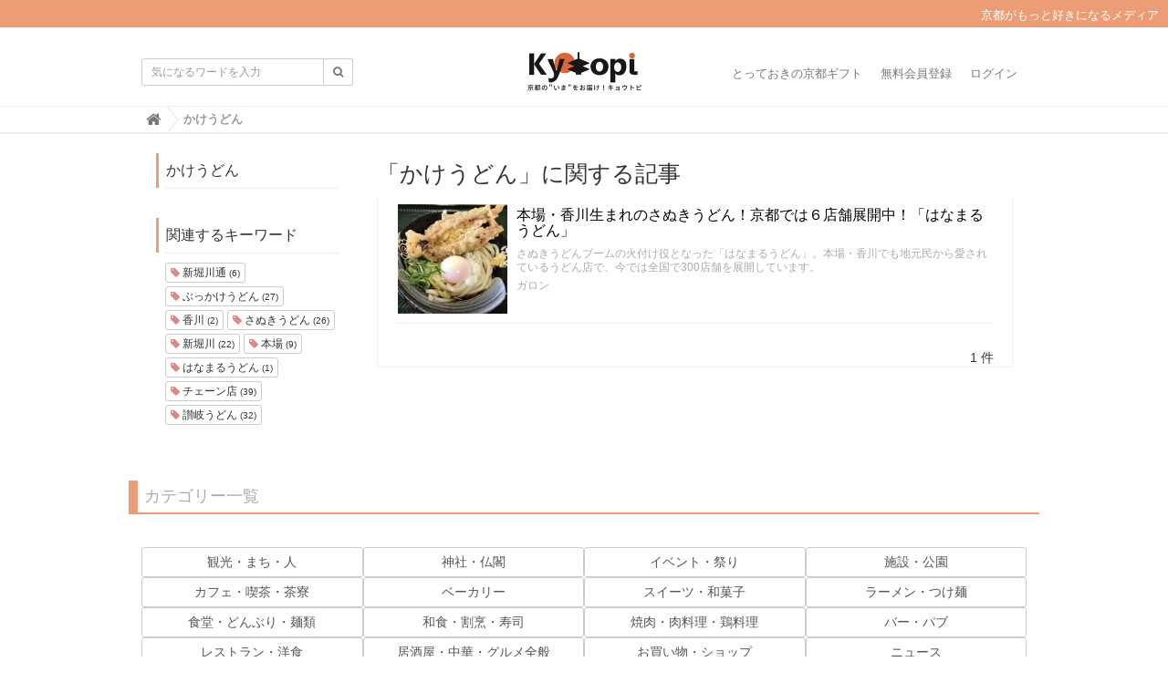

--- FILE ---
content_type: text/html; charset=utf-8
request_url: https://kyotopi.jp/tags/%E3%81%8B%E3%81%91%E3%81%86%E3%81%A9%E3%82%93
body_size: 6611
content:
<!DOCTYPE html>

<html>
  <head>
    <meta charset="UTF-8">
    <title>かけうどん - Kyotopi [キョウトピ]  京都情報・観光・旅行・グルメ</title>
    <link rel="stylesheet" href="//maxcdn.bootstrapcdn.com/font-awesome/4.6.3/css/font-awesome.min.css">
    <link rel="stylesheet" media="screen" href="https://image.kyotopi.jp/clipkit/stylesheets/application-1.0.css">
    <script src="https://image.kyotopi.jp/clipkit/javascripts/default-1.0.js"></script>
    <link href="https://image.kyotopi.jp/sites/favicons/000/000/001/square/99a323b1-18f4-4317-9e3a-165717d60ef3.png?1559113385" rel="shortcut icon" type="image/vnd.microsoft.icon">
    <link rel="apple-touch-icon" href="https://image.kyotopi.jp/sites/touch_icons/000/000/001/square/7f0ee45d-54a5-4cf9-a371-9f9e83639da9.png?1559113385">
    
    <link href="https://image.kyotopi.jp/sites/favicons/000/000/001/square/99a323b1-18f4-4317-9e3a-165717d60ef3.png?1559113385" rel="shortcut icon" type="image/vnd.microsoft.icon">
<link rel="apple-touch-icon" href="https://image.kyotopi.jp/sites/touch_icons/000/000/001/square/7f0ee45d-54a5-4cf9-a371-9f9e83639da9.png?1559113385">
<link href="https://image.kyotopi.jp/resources/assets/000/000/477/original/style.css?1673833186" rel="stylesheet" type="text/css">

  <!-- タグページ用HEAD -->
  <link rel="canonical" href="https://kyotopi.jp/tags/%E3%81%8B%E3%81%91%E3%81%86%E3%81%A9%E3%82%93">
  <meta name="description" content="">
  <meta name="twitter:card" content="summary">
  <meta name="twitter:domain" content="kyotopi.jp">
  <meta name="twitter:title" content="かけうどん - Kyotopi [キョウトピ]  京都情報・観光・旅行・グルメ">
  <meta name="twitter:image" content="https://image.kyotopi.jp/clipkit/images/medium/missing.png">
  <meta name="twitter:description" content="">
  <meta property="og:site_name" content="Kyotopi [キョウトピ]  京都情報・観光・旅行・グルメ">
  <meta property="og:title" content="かけうどん">
  <meta property="og:description" content="">
  <meta property="og:type" content="website">
  <meta property="og:url" content="https://kyotopi.jp/tags/%E3%81%8B%E3%81%91%E3%81%86%E3%81%A9%E3%82%93">
  <meta property="og:image" content="https://image.kyotopi.jp/clipkit/images/medium/missing.png">


<style type="text/css" media="screen"> 
</style>



<script type='text/javascript'>
  var googletag = googletag || {};
  googletag.cmd = googletag.cmd || [];
  (function() {
    var gads = document.createElement('script');
    gads.async = true;
    gads.type = 'text/javascript';
    var useSSL = 'https:' == document.location.protocol;
    gads.src = (useSSL ? 'https:' : 'http:') +
      '//www.googletagservices.com/tag/js/gpt.js';
    var node = document.getElementsByTagName('script')[0];
    node.parentNode.insertBefore(gads, node);
  })();
</script>

<script type='text/javascript'>
  googletag.cmd.push(function() {
    googletag.defineSlot('/140701028/PC_Big', [300, 250], 'div-gpt-ad-1456848984254-0').addService(googletag.pubads());
    googletag.defineSlot('/140701028/PC_2', [300, 250], 'div-gpt-ad-1456848984254-1').addService(googletag.pubads());
    googletag.defineSlot('/140701028/SP_header', [300, 250], 'div-gpt-ad-1456848984254-2').addService(googletag.pubads());
    googletag.defineSlot('/140701028/SP_2', [300, 250], 'div-gpt-ad-1456848984254-3').addService(googletag.pubads());
    googletag.defineSlot('/140701028/SP_middle', [300, 250], 'div-gpt-ad-1456848984254-4').addService(googletag.pubads());
    googletag.defineSlot('/140701028/SP_footer', [300, 250], 'div-gpt-ad-1456848984254-5').addService(googletag.pubads());
    googletag.defineSlot('/140701028/PC_3', [300, 250], 'div-gpt-ad-1457409125617-0').addService(googletag.pubads());
    googletag.defineSlot('/140701028/PC_4', [300, 250], 'div-gpt-ad-1457409125617-1').addService(googletag.pubads());
    googletag.pubads().enableSingleRequest();
    googletag.enableServices();
  });
</script>

<script>
  (function(i,s,o,g,r,a,m){i['GoogleAnalyticsObject']=r;i[r]=i[r]||function(){
  (i[r].q=i[r].q||[]).push(arguments)},i[r].l=1*new Date();a=s.createElement(o),
  m=s.getElementsByTagName(o)[0];a.async=1;a.src=g;m.parentNode.insertBefore(a,m)
  })(window,document,'script','https://www.google-analytics.com/analytics.js','ga');
  ga('create', 'UA-61955611-1', 'auto', {'useAmpClientId': true}); 

  <!-- コンテンツグループ トラッキングコード -->
  

  ga('send', 'pageview');
</script>


    
  <meta name="csrf-param" content="authenticity_token" />
<meta name="csrf-token" content="Gq32UAJCiktolE/tPXYYW8dusD7ZicHbOTDUOmYqMID7gvgYNzdW5vRSfIj1QJrTFHrmHUT0iPXLbVQ2d7qZWA==" /><script>window.routing_root_path = '';
window.site_name = 'kyotopi';
I18n.defaultLocale = 'ja';
I18n.locale = 'ja';</script></head>
  <body class="device-desktop">
    <nav class="navbar navbar-default navbar-top" role="navigation">
  <div class="hbox"><p>京都がもっと好きになるメディア</p>
  </div>
  <div class="container">
    <div class="navbar-brand">
      
        <a href="/" title="Kyotopi [キョウトピ]  京都情報・観光・旅行・グルメ">
          <img src="https://image.kyotopi.jp/sites/logos/000/000/001/logo_sm/7572e2b6-c8ff-481a-8a99-a926c4d3ed13.jpg?1568953210" alt="Kyotopi [キョウトピ]  京都情報・観光・旅行・グルメ"></a>
      
    </div>
    <button type="button" class="navbar-toggle"
        data-toggle="collapse" data-target=".navbar-ex1-collapse">
      <span class="sr-only">Toggle navigation</span>
      <span class="icon-bar"></span>
      <span class="icon-bar"></span>
      <span class="icon-bar"></span>
    </button>
    <div class="collapse navbar-collapse navbar-ex1-collapse">
      <form action="/kyotopi/search" role="search"
          class="navbar-form navbar-left navbar-input-group">
        <div class="form-group">
          <input type="text" class="form-control input-sm" id="nav-keyword-search"
            placeholder="気になるワードを入力" name="q" value="">
          <button class="btn btn-default btn-sm" type="submit">
            <span class="fa fa-search text-muted"></span>
          </button>
        </div>
      </form>
      <ul class="nav navbar-nav navbar-right">
        
          <li><a href="https://store.kyotopi.jp/">とっておきの京都ギフト</a></li>
          <li><a href="/users/sign_up">無料会員登録</a></li>
          <li><a href="/users/sign_in">ログイン</a></li>
        
      </ul>
    </div>
  </div>
  
    <div class="header-breadcrumb hidden-xs">
      <div class="container">
        <ul class="breadcrumb">
         <li itemprop="itemListElement" itemscope="itemscope" itemtype="http://schema.org/ListItem"><a href="/" itemprop="item"><span itemprop="name"><i class="fa fa-lg">&#xf015;</i><span class="sr-only">Home</span></span></a><meta content="1" itemprop="position" /></li><li itemprop="itemListElement" itemscope="itemscope" itemtype="http://schema.org/ListItem"><strong class="breadcrumb-title" itemprop="name">かけうどん</strong><meta content="2" itemprop="position" /></li>
        </ul>
      </div>
    </div>
  
</nav>
<script>
  function getUrlVars() {
    var vars = [], max = 0, hash = "", array = "";
    var url = window.location.search;
    hash  = url.slice(1).split('&'); max = hash.length;
    for (var i = 0; i < max; i++) {
      array = hash[i].split('='); vars.push(array[0]); vars[array[0]] = array[1];
    }
    return vars;
  }
  var val = getUrlVars();
  if (val['q']) document.getElementById('nav-keyword-search').value = decodeURIComponent(val['q']).replace('+', ' ');
</script>
    <div id="sb-site">
      
        <div class="content container">
  <div class="row row-offcanvas row-offcanvas-left">
    <div class="col-sm-12">
      <div class="content">
        <div class="row">
          <div class="col-sm-3">
            <div class="panel panel-fancy tag-head">
              <div class="panel-heading">
                <div class="panel-title">かけうどん</div>
              </div>
              <div class="panel-body">
                
                
                  <p>
                    
                  </p>
                
              </div>
            </div>
            
              <div class="panel panel-fancy related-tags">
                <div class="panel-heading hidden-xs">
                  <div class="panel-title">関連するキーワード</div>
                </div>
                <div class="panel-body">
                  <div class="tags">
                    
                      <a href="/tags/%E6%96%B0%E5%A0%80%E5%B7%9D%E9%80%9A" class="btn btn-default btn-xs">
                        <span class="fa fa-tag text-muted"> </span> 新堀川通 <small>(6)</small>
                      </a>
                    
                      <a href="/tags/%E3%81%B6%E3%81%A3%E3%81%8B%E3%81%91%E3%81%86%E3%81%A9%E3%82%93" class="btn btn-default btn-xs">
                        <span class="fa fa-tag text-muted"> </span> ぶっかけうどん <small>(27)</small>
                      </a>
                    
                      <a href="/tags/%E9%A6%99%E5%B7%9D" class="btn btn-default btn-xs">
                        <span class="fa fa-tag text-muted"> </span> 香川 <small>(2)</small>
                      </a>
                    
                      <a href="/tags/%E3%81%95%E3%81%AC%E3%81%8D%E3%81%86%E3%81%A9%E3%82%93" class="btn btn-default btn-xs">
                        <span class="fa fa-tag text-muted"> </span> さぬきうどん <small>(26)</small>
                      </a>
                    
                      <a href="/tags/%E6%96%B0%E5%A0%80%E5%B7%9D" class="btn btn-default btn-xs">
                        <span class="fa fa-tag text-muted"> </span> 新堀川 <small>(22)</small>
                      </a>
                    
                      <a href="/tags/%E6%9C%AC%E5%A0%B4" class="btn btn-default btn-xs">
                        <span class="fa fa-tag text-muted"> </span> 本場 <small>(9)</small>
                      </a>
                    
                      <a href="/tags/%E3%81%AF%E3%81%AA%E3%81%BE%E3%82%8B%E3%81%86%E3%81%A9%E3%82%93" class="btn btn-default btn-xs">
                        <span class="fa fa-tag text-muted"> </span> はなまるうどん <small>(1)</small>
                      </a>
                    
                      <a href="/tags/%E3%83%81%E3%82%A7%E3%83%BC%E3%83%B3%E5%BA%97" class="btn btn-default btn-xs">
                        <span class="fa fa-tag text-muted"> </span> チェーン店 <small>(39)</small>
                      </a>
                    
                      <a href="/tags/%E8%AE%83%E5%B2%90%E3%81%86%E3%81%A9%E3%82%93" class="btn btn-default btn-xs">
                        <span class="fa fa-tag text-muted"> </span> 讃岐うどん <small>(32)</small>
                      </a>
                    
                  </div>
                </div>
              </div>
            
          </div>
          <div class="col-sm-9">
            <div class="page-header">
              <h1 class="hidden-xs">「かけうどん」に関する記事</h1>
              <div class="list-group articles-lg">
                
                
                  
                    <div class="list-group-item clearfix">
                      <a href="/articles/8L9Ba">
                        <img src="https://image.kyotopi.jp/articles/images/000/003/578/square/8cd01b6e-604d-4f67-b8ef-a6d83112894f.jpg?1487561352" alt="本場・香川生まれのさぬきうどん！京都では６店舗展開中！「はなまるうどん」" class="pull-left">
                        <h4 class="list-group-item-heading">本場・香川生まれのさぬきうどん！京都では６店舗展開中！「はなまるうどん」</h4>
                      </a>
                      <div class="list-group-item-text">
                        さぬきうどんブームの火付け役となった「はなまるうどん」。本場・香川でも地元民から愛されているうどん店で、今では全国で300店舗を展開しています。
                        <div class="curator">
                          <a href="/authors/DXPn3">ガロン</a>
                          
                        </div>
                      </div>
                    </div>
                  
                <div class="clearfix paginate text-center"><div class="pull-right num-lines">1 件</div>
</div>
              </div>
            </div>
          </div>
        </div>
      </div>
    </div>
  </div>
</div>
      
    </div>
    <div id="footer">
      <div class="footer">
        <div class="footer1">
  <div class="container">
    <div class="row">

    <div class="panel panel-fancy">
          <h3 class="cate">カテゴリー一覧</h3>
         </div>
           <div class="panel-body" style="border:none;">  
            
               <div style="font-size:14px;" class="col-xs-3 btn btn-default btn-sm"><a href="/category/%E8%A6%B3%E5%85%89%E3%83%BB%E3%81%BE%E3%81%A1%E3%83%BB%E4%BA%BA">観光・まち・人</a>
               </div>
         
               <div style="font-size:14px;" class="col-xs-3 btn btn-default btn-sm"><a href="/category/%E7%A5%9E%E7%A4%BE%E3%83%BB%E4%BB%8F%E9%96%A3">神社・仏閣</a>
               </div>
         
               <div style="font-size:14px;" class="col-xs-3 btn btn-default btn-sm"><a href="/category/%E3%82%A4%E3%83%99%E3%83%B3%E3%83%88%E3%83%BB%E7%A5%AD%E3%82%8A">イベント・祭り</a>
               </div>
         
               <div style="font-size:14px;" class="col-xs-3 btn btn-default btn-sm"><a href="/category/%E6%96%BD%E8%A8%AD%E3%83%BB%E5%85%AC%E5%9C%92">施設・公園</a>
               </div>
         
               <div style="font-size:14px;" class="col-xs-3 btn btn-default btn-sm"><a href="/category/%E3%82%AB%E3%83%95%E3%82%A7%E3%83%BB%E5%96%AB%E8%8C%B6%E3%83%BB%E8%8C%B6%E5%AF%AE">カフェ・喫茶・茶寮</a>
               </div>
         
               <div style="font-size:14px;" class="col-xs-3 btn btn-default btn-sm"><a href="/category/%E3%83%99%E3%83%BC%E3%82%AB%E3%83%AA%E3%83%BC">ベーカリー</a>
               </div>
         
               <div style="font-size:14px;" class="col-xs-3 btn btn-default btn-sm"><a href="/category/%E3%82%B9%E3%82%A4%E3%83%BC%E3%83%84%E3%83%BB%E5%92%8C%E8%8F%93%E5%AD%90">スイーツ・和菓子</a>
               </div>
         
               <div style="font-size:14px;" class="col-xs-3 btn btn-default btn-sm"><a href="/category/%E3%83%A9%E3%83%BC%E3%83%A1%E3%83%B3%E3%83%BB%E3%81%A4%E3%81%91%E9%BA%BA">ラーメン・つけ麺</a>
               </div>
         
               <div style="font-size:14px;" class="col-xs-3 btn btn-default btn-sm"><a href="/category/%E9%A3%9F%E5%A0%82%E3%83%BB%E3%81%A9%E3%82%93%E3%81%B6%E3%82%8A%E3%83%BB%E9%BA%BA%E9%A1%9E">食堂・どんぶり・麺類</a>
               </div>
         
               <div style="font-size:14px;" class="col-xs-3 btn btn-default btn-sm"><a href="/category/%E5%92%8C%E9%A3%9F%E3%83%BB%E5%89%B2%E7%83%B9%E3%83%BB%E5%AF%BF%E5%8F%B8">和食・割烹・寿司</a>
               </div>
         
               <div style="font-size:14px;" class="col-xs-3 btn btn-default btn-sm"><a href="/category/%E7%84%BC%E8%82%89%E3%83%BB%E8%82%89%E6%96%99%E7%90%86%E3%83%BB%E9%B6%8F%E6%96%99%E7%90%86">焼肉・肉料理・鶏料理</a>
               </div>
         
               <div style="font-size:14px;" class="col-xs-3 btn btn-default btn-sm"><a href="/category/%E3%83%90%E3%83%BC%E3%83%BB%E3%83%91%E3%83%96">バー・パブ</a>
               </div>
         
               <div style="font-size:14px;" class="col-xs-3 btn btn-default btn-sm"><a href="/category/%E3%83%AC%E3%82%B9%E3%83%88%E3%83%A9%E3%83%B3%E3%83%BB%E6%B4%8B%E9%A3%9F">レストラン・洋食</a>
               </div>
         
               <div style="font-size:14px;" class="col-xs-3 btn btn-default btn-sm"><a href="/category/%E5%B1%85%E9%85%92%E5%B1%8B%E3%83%BB%E4%B8%AD%E8%8F%AF%E3%83%BB%E3%82%B0%E3%83%AB%E3%83%A1%E5%85%A8%E8%88%AC">居酒屋・中華・グルメ全般</a>
               </div>
         
               <div style="font-size:14px;" class="col-xs-3 btn btn-default btn-sm"><a href="/category/%E3%81%8A%E8%B2%B7%E3%81%84%E7%89%A9%E3%83%BB%E3%82%B7%E3%83%A7%E3%83%83%E3%83%97">お買い物・ショップ</a>
               </div>
         
               <div style="font-size:14px;" class="col-xs-3 btn btn-default btn-sm"><a href="/category/%E3%83%8B%E3%83%A5%E3%83%BC%E3%82%B9">ニュース</a>
               </div>
         
               <div style="font-size:14px;" class="col-xs-3 btn btn-default btn-sm"><a href="/category/%E3%83%AC%E3%82%B8%E3%83%A3%E3%83%BC%E3%83%BB%E4%BD%93%E9%A8%93%E3%83%BB%E8%A6%8B%E5%AD%A6">レジャー・体験・見学</a>
               </div>
         
               <div style="font-size:14px;" class="col-xs-3 btn btn-default btn-sm"><a href="/category/%E6%B3%8A%E3%81%BE%E3%82%8B">泊まる</a>
               </div>
         
               <div style="font-size:14px;" class="col-xs-3 btn btn-default btn-sm"><a href="/category/interview">有名店の料理動画</a>
               </div>
         
               <div style="font-size:14px;" class="col-xs-3 btn btn-default btn-sm"><a href="/category/otoriyose">お取り寄せグルメ</a>
               </div>
         
          </div>   
      
 
      
    <div class="panel panel-fancy">
      <h3 class="cate">エリア</h3>
         </div>
          <div class="panel-body"style="border:none;"> 
           <div style="margin:10px 0;" class="col-xs-12">人気エリアから探す</div>
              <div class="col-xs-3 btn btn-default"><a href="/kyotopi/tags/祇園・東山・岡崎">祇園・東山・岡崎</a></div>
              <div class="col-xs-3 btn btn-default"><a href="/kyotopi/tags/三条">三条</a></div>
              <div class="col-xs-3 btn btn-default"><a href="/kyotopi/tags/四条">四条</a></div>
              <div class="col-xs-3 btn btn-default"><a href="/kyotopi/tags/烏丸周辺">烏丸周辺</a></div>
              <div class="col-xs-3 btn btn-default"><a href="/kyotopi/tags/河原町周辺">河原町周辺</a></div>
              <div class="col-xs-3 btn btn-default"><a href="/kyotopi/tags/京都駅">京都駅</a></div>
              <div class="col-xs-3 btn btn-default"><a href="/kyotopi/tags/一乗寺">一乗寺</a></div>
              <div class="col-xs-3 btn btn-default"><a href="/kyotopi/tags/嵯峨野・嵐山">嵯峨野・嵐山</a></div>
              <div class="col-xs-3 btn btn-default"><a href="/kyotopi/tags/伏見桃山">伏見桃山</a></div>
              <div class="col-xs-3 btn btn-default"><a href="/kyotopi/tags/松井山手">松井山手</a></div>
              <div class="col-xs-3 btn btn-default"><a href="/kyotopi/tags/貴船・鞍馬">貴船・鞍馬</a></div>
              <div class="col-xs-3 btn btn-default"><a href="/kyotopi/tags/北山">北山</a></div>
              <div class="col-xs-3 btn btn-default"><a href="/kyotopi/tags/西陣・北野">西陣・北野</a></div>
              <div class="col-xs-3 btn btn-default"><a href="/kyotopi/tags/宇治">宇治</a></div>
              <div class="col-xs-3 btn btn-default"><a href="/kyotopi/tags/四条大宮">四条大宮</a></div>
              <div class="col-xs-3 btn btn-default"><a href="/kyotopi/tags/西院・桂">西院・桂</a></div>
 　　　　　
            <div style="margin:10px 0;" class="col-xs-12">地域から探す</div>
              <div class="col-xs-4 btn btn-default"><a href="/kyotopi/tags/丹後">京丹後</a></div>
              <div class="col-xs-4 btn btn-default"><a href="/kyotopi/tags/中丹">中丹</a></div>
              <div class="col-xs-4 btn btn-default"><a href="/kyotopi/tags/南丹">南丹</a></div>
              <div style="margin:10px 0;" class="col-xs-12 btn btn-default"><a href="/kyotopi/tags/京都市">京都市</a></div>
            <div class="kyoto">  
              <div class="col-xs-3 btn btn-default"><a href="/kyotopi/tags/右京区">右京区</a></div>
              <div class="col-xs-3 btn btn-default"><a href="/kyotopi/tags/東山区">東山区</a></div>
              <div class="col-xs-3 btn btn-default"><a href="/kyotopi/tags/左京区">左京区</a></div>
              <div class="col-xs-3 btn btn-default"><a href="/kyotopi/tags/山科区">山科区</a></div>
              <div class="col-xs-3 btn btn-default"><a href="/kyotopi/tags/北区">北区</a></div>
              <div class="col-xs-3 btn btn-default"><a href="/kyotopi/tags/南区">南区</a></div>
              <div class="col-xs-3 btn btn-default"><a href="/kyotopi/tags/伏見区">伏見区</a></div>
              <div class="col-xs-3 btn btn-default"><a href="/kyotopi/tags/下京区">下京区</a></div>
              <div class="col-xs-3 btn btn-default"><a href="/kyotopi/tags/西京区">西京区</a></div>
              <div class="col-xs-3 btn btn-default"><a href="/kyotopi/tags/中京区">中京区</a></div>
              <div class="col-xs-3 btn btn-default"><a href="/kyotopi/tags/上京区">上京区</a></div>
              <div style="margin:10px 0;" class="col-xs-12 btn btn-default"><a href="/kyotopi/tags/山城">山城</a></div>
            </div>
            <div class="yamashiro">    
              <div class="col-xs-3 btn btn-default"><a href="/kyotopi/tags/木津川市">木津川市</a></div>
              <div class="col-xs-3 btn btn-default"><a href="/kyotopi/tags/八幡市">八幡市</a></div>
              <div class="col-xs-3 btn btn-default"><a href="/kyotopi/tags/長岡京市">長岡京市</a></div>
              <div class="col-xs-3 btn btn-default"><a href="/kyotopi/tags/宇治市">宇治市</a></div>
           </div> 
          </div> 
      </div>
 <div class="border"></div>      
      <div class="col-sm-2">
        <a href="/"><img src="https://image.kyotopi.jp/sites/logos/000/000/001/logo_sm/7572e2b6-c8ff-481a-8a99-a926c4d3ed13.jpg?1568953210" style="width:100px;"></a>
      </div>
      <div class="col-sm-12">
        <h4>Kyotopiについて</h4>
         <ul class="list-inline col-sm-12">
          <li><a href="/kyotopi/company">運営会社</a></li>
          <li><a href="/kyotopi/contact">お問い合わせ</a></li>
          <li><a href="/kyotopi/writer">ライター募集</a></li>
          <li><a href="/kyotopi/privacy">プライバシーポリシー</a></li>
          <li><a href="/kyotopi/term">利用規約</a></li>
          <li><a href="/kyotopi/store">京都グルメのギフト</a></li>
        </ul>
      </div>
    </div>
  </div>

<div class="footer2">
  <div class="container">
    <div class="row">
      <div class="col-sm-8">Kyotopi [キョウトピ]  京都情報・観光・旅行・グルメ | 「京都がもっと好きになる。」をコンセプトに、メジャーからマニアックな穴場スポットまで、京都のおでかけ情報を網羅。最新グルメ、観光、体験記事が満載の地域密着メディアです。</div>
      <div class="col-sm-4 text-right">Copyright &copy; Kyotopi [キョウトピ]  京都情報・観光・旅行・グルメ</div>
    </div>
  </div>
</div>

      </div>
    </div>

    <script src="https://image.kyotopi.jp/clipkit/javascripts/application-1.0.js" async></script>
    <script type="text/javascript">
(function() {
var pa = document.createElement('script'); pa.type = 'text/javascript'; pa.charset = "utf-8"; pa.async = true;
pa.src = window.location.protocol + "//cdn.x-lift.jp/resources/kyotopi.js";
var s = document.getElementsByTagName('script')[0]; s.parentNode.insertBefore(pa, s);
})();
</script>

    

  <script src="//image.kyotopi.jp/clipkit_assets/beacon-81729317976d2ddc8ffa498bb082d67dfffd0801bc3e5915e8dd02110b9a0786.js" async="async" id="clipkit-beacon" data-page-type="tag" data-page-id="4380" data-domain="" data-url="/tags/%E3%81%8B%E3%81%91%E3%81%86%E3%81%A9%E3%82%93" data-href="https://kyotopi.jp/kyotopi/beacon"></script><script async="async" src="//b.clipkit.co/"></script>

<!--Clipkit(R) version 11.2.0 Copyright (C) 2021 Smartmedia inc.-->

</body>
</html>
